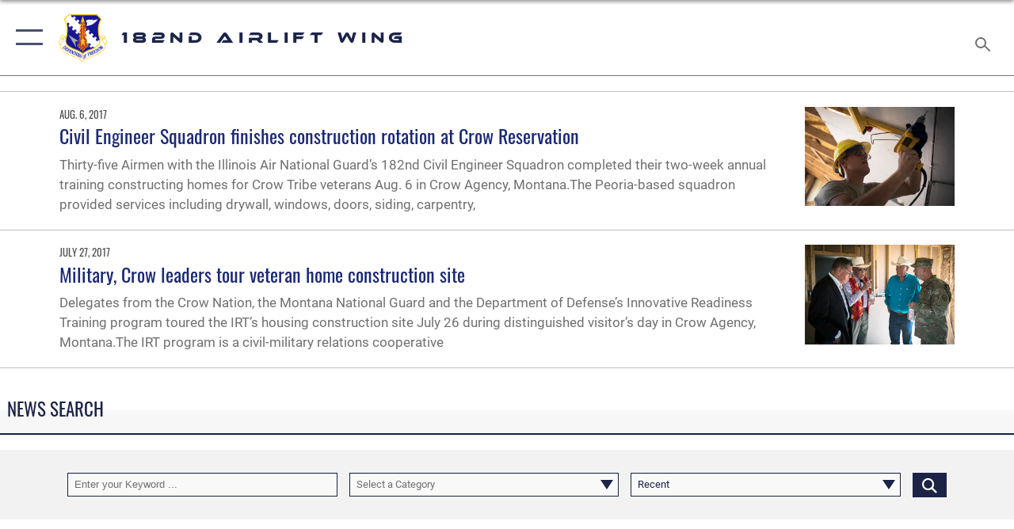

--- FILE ---
content_type: text/html; charset=utf-8
request_url: https://www.182aw.ang.af.mil/News/Tag/44436/native-american/
body_size: 17285
content:
<!DOCTYPE html>
<html  lang="en-US">
<head id="Head"><meta content="text/html; charset=UTF-8" http-equiv="Content-Type" />
<meta name="REVISIT-AFTER" content="1 DAYS" />
<meta name="RATING" content="GENERAL" />
<meta name="RESOURCE-TYPE" content="DOCUMENT" />
<meta content="text/javascript" http-equiv="Content-Script-Type" />
<meta content="text/css" http-equiv="Content-Style-Type" />
<title>
	News - Tag Native American
</title><meta id="MetaDescription" name="description" content="See the latest news, features and commentaries featuring the Airmen of the 182nd Airlift Wing and their stories of missions in Central Illinois to across the globe." /><meta id="MetaKeywords" name="keywords" content="news, feature, commentary, editorial, public affairs, journalism, stories, 182nd Airlift Wing, Air National Guard, Peoria, Illinois, 182 AW" /><meta id="MetaRobots" name="robots" content="INDEX, FOLLOW" /><link href="/Resources/Shared/stylesheets/dnndefault/7.0.0/default.css?cdv=2296" type="text/css" rel="stylesheet"/><link href="/DesktopModules/ArticleCS/module.css?cdv=2296" type="text/css" rel="stylesheet"/><link href="/DesktopModules/ArticleCSDashboard/module.css?cdv=2296" type="text/css" rel="stylesheet"/><link href="/Portals/81/portal.css?cdv=2296" type="text/css" rel="stylesheet"/><link href="/Desktopmodules/SharedLibrary/Plugins/SocialIcons/css/fa-social-icons.css?cdv=2296" type="text/css" rel="stylesheet"/><link href="/Desktopmodules/SharedLibrary/Plugins/Skin/SkipNav/css/skipnav.css?cdv=2296" type="text/css" rel="stylesheet"/><link href="/desktopmodules/ArticleCS/styles/AirForce3/style.css?cdv=2296" type="text/css" rel="stylesheet"/><link href="/Desktopmodules/SharedLibrary/Plugins/ColorBox/colorbox.css?cdv=2296" type="text/css" rel="stylesheet"/><link href="/Desktopmodules/SharedLibrary/Plugins/bootstrap4/css/bootstrap.min.css?cdv=2296" type="text/css" rel="stylesheet"/><link href="/Desktopmodules/SharedLibrary/ValidatedPlugins/font-awesome6/css/all.min.css?cdv=2296" type="text/css" rel="stylesheet"/><link href="/Desktopmodules/SharedLibrary/ValidatedPlugins/font-awesome6/css/v4-shims.min.css?cdv=2296" type="text/css" rel="stylesheet"/><link href="/Desktopmodules/SharedLibrary/ValidatedPlugins/Chosen/chosen.min.css?cdv=2296" type="text/css" rel="stylesheet"/><link href="/portals/_default/skins/AirForce3/Assets/css/theme.css?cdv=2296" type="text/css" rel="stylesheet"/><script src="/Resources/libraries/jQuery/03_07_01/jquery.js?cdv=2296" type="text/javascript"></script><script src="/Resources/libraries/jQuery-Migrate/03_04_01/jquery-migrate.js?cdv=2296" type="text/javascript"></script><script src="/Resources/libraries/jQuery-UI/01_13_03/jquery-ui.min.js?cdv=2296" type="text/javascript"></script><link rel='icon' href='/Portals/81/182awicon.ico?ver=0X5V9Y_foT9FGklji3RRYQ%3d%3d' type='image/x-icon' /><meta name='host' content='DMA Public Web' /><meta name='contact' content='dma.WebSD@mail.mil' /><script  src="/Desktopmodules/SharedLibrary/Plugins/GoogleAnalytics/Universal-Federated-Analytics-8.7.js?agency=DOD&subagency=USAF&sitetopic=dma.web&dclink=true"  id="_fed_an_ua_tag" ></script><meta name="viewport" content="width=device-width,initial-scale=1" /></head>
<body id="Body">

    <form method="post" action="/News/Tag/44436/native-american/" id="Form" enctype="multipart/form-data">
<div class="aspNetHidden">
<input type="hidden" name="__EVENTTARGET" id="__EVENTTARGET" value="" />
<input type="hidden" name="__EVENTARGUMENT" id="__EVENTARGUMENT" value="" />
<input type="hidden" name="__VIEWSTATE" id="__VIEWSTATE" value="+Pn3ogeRTxGWnC044VySTvki+2qIFM6KmNQNx0o9YoBDklpfajxWn2ptp22cxb3RnDuquOs5cTnLA/sJViug+AoDefe5/1JRH6exsC+STmLBxIQ4to7zYn7oW5+r0yp5HT6TYW51NvA4oUj9dtu2gHVp6F6rvRj+O1tpHIJNdW/Koq14Ykfyipcep3oJwnBYEwCfVn+JR9s+UYaX1mEd86qbiingk8Nr4ptK+xnWw5972YQ1j2K0DAc/HgDJNWUYmuCT/DG2HgcgKEqgOSyx7rnN9ivA+HnamEodGFAdDOk3JED0Gxema2XUc1bkVuwXXJ8fCmklw4G7EYvTvoSce4DEwuePFktgyYs2jVXQVINYklZ18WHY01MEoU51vdH+aGDqrp9jFec3oq34csnSGOeKLeebCtoKOnMnzNR4sSKWtSHMVyx625Uh/xiPMnVUUZynMF8Da6W7BaHIS5LuEJ6wLaI/[base64]/m9aFXkwrk78KD/56VDKVbzv9pLsBJPGMFe94H55mXhMGUgX9K1AT7t2H/GHVyTmUQArDbwzM6pWCUeHjduGgXpnJgnOuR2mfIZ8MfuiUHp9MHPRYsdmkRRwtC6x+Dhffsxn2IEPJWwDdy+ye3oaI1R/lNMi2sZiWoV5wPKDtdDPZ5n6lpJqrC/tSt3aFKFY0Zy2XyOxEHcg5NHnlJpPd3n9OJZzR9JNBqVPCA8DxOZNyB3K6592q3Md2J2Q/t9l7BA3x+1eY0/ypKub5WMj2c0MB97+kRSC0yG4n4prK4TsSTpfzqEbA1wTp1yNheViKmS7lV/lEQ/uA/Diy92Uo1DqSNtj2q1twPg1rjtoscB46H570+eXe1PZYMkiNR6a3liWxdpCesgTrK5AQB/VBQLV8hZpIfF4U9wK+6SOF2DeeZIBIkUwWzRJvzGktbJSJbUU7M8zXxPHUrvOKLyYKedjDADI1jHI9Sx3YKJj2OZa7+MK0qN/RuzpQdSktEfYlBEUYV0gQIJZmBW14A4DB59avz1dYOdnWyMYtJRJrvMetjAdavZRnRhKn0udTFCLPWqoyP3oStc+5b01WVRq4Q4ABMj1/cZ/1yZdGZJPM6YAQUl3r/R83Q4U2T1V8PuNw5eBuVavQCcQqU/2w+1mHXwpb8/[base64]/oJJcufwUZd1RV6PLa2zDOHWAs6w8XfgowBNRStoWsQZOBnqQ2Um4E9zeesRObVAFL+d5nQxsnKnNZC1qs+gCfE+1ZBgOTFEBLNh7ZY2AYlaN9lbW/oMZLL/6it+tuN7cw2dz/aXZ9jnjMzdIhi3DuWFTglVMDXSFaWYTYE9nyNFSuoi2istYqZ13K5bAJs3LNT+1T2bCm+f0A+rXthRN5PlhgC+yFND1n8GbvPFXDvQP8os3omj8oMalB7CzAS9p4iP/clK9lpl8RmdIlnQiSNQbDCwE1mp5GqFkFEK2sdb/xcevrdx1HTFJRVjErXbNlY+5Jcsv9ybGUJtpgacoyhsPZKpJdU+hypx54MqIoJUKIhaoTJnM69XA48ZCh66gu1rJYZQyyCf5nbeEvH/LAqYt9IqKDmkb8hPmZd9KeOwz/VaV7Pia/YjVp4fW1Smn6xVSpK8j5+Ovd8v0XAhkwmnROUx2qyVyDzU+4mJq3UhlS4W6x/6GrA79vmV8JrWaAsvTzHoYb9nqPH80eGWfD8bxC5vqZZuOXS3vnHWpl/53H7N2rr62My35ckZJNc03JIB+/FZviX7udlocA88dNPlySsMLv7q1aRnVnVj18gAewTHvArjumEQg/0FXI5fjrgN7ZOyBJHLG7Nnsj0gV+a2Pz/pnwHGDCCF6jNyV5X6yAYxM7nAFJ9XnOCQ5s8euULjQsQssOsd7rofR1OJT1A++NvQXIc6d2ek3eal2MuGHZpsduWmMXOWV65uJEIbTeodkbo4yDAM64hKDVjXkCIYz7wsO690yfppa7pwuXSBw3GmWQkSHh3k4wS6iAFitR27nF2sZ0yUp6DH5U5TCxoGkROTzWR/0ENXi7HwAUt3lBqZoRplOTcE1iUr0o3AXjNDUT8N7970eIV/zsPuC030M3L+lGkQjD/+8n8rYnJSU18Q0vNbtiMT6RCUyfaeVhoeplpB9suZD+GRLgTUNEvV5iSSAFD0+fu6DeCk7bDmB4Vc+hH/hNuvvEvqp+D3AnqhT8wK2KdiNnxKDYHxYYLF34I8ScYL3W1oSgdu3b9/pivgICF97NnpeFec20gGl3WJr90nrUja03qq9PP12oFWtgF4KJpiAhNyc6susF0EA1twDeBIGcZB1AfR8Wso6NWB0kiVs8oppjxUmwIs+ynNj3wl4z+o+3hq9cfpc+ekFbs+CSy6VxGf/p0gSMHqYRl7tg0AW618abb5ZZyP0o+Wd2IZcOfPB9q+2zog2eciubGfc/ROzGwvLzjKf1t/EzEQWctnWqj4Zb7Qglzd7/QYsPXlW2lB3jJP0x1C56qehZkZTf1HNCc5Jg9hSvhl0pPsf0zfuNBadbOJYrckdYWhC/[base64]/CenisiqCpAfNM+zW4bFx+KaE/F5TbVpYHfT//E4OX6A5HJcObsjPEOaXIz77Gvok9FZqgHHKCn1WkamSzLQ3EndPjEL4gZ8VxDgmge/K6+/ac0AA8x4tt/JCGd8HCh5NTN3T53ZIr+X1F6rz9fR2oUOd5kgOWC67XPAOLpVzFBwuTK0mV7PBhIgPDVdV9xI+zVYd0YbygXwN9mCqevEJ+stkatG7h9ItLWJgcjJrcM6D5ur0Ue/LivN8BSY14LT7013kLJ1MyOCgRFYJobgSFpByqugJJaKZVLrlqmGmP05AhknC9vf7BLbqwdhsr9yy/tBsLuXD5N9JrOe1ggoBHvXnf/T4ZDLJR+mTEfU2SlI65fS8tvx7nJzBHw1esEbQsE5pd0OvvpBClw3KZHUOuThdbLR2RECbPjHQWztRg0DNQDZMcdd4AQN2pyjFnn4gKu7bP5VsQlQi3ktgSFBN2UkF5i9JbfcD4/PVhuomBfeJG+FlvBJAwhlqGg/45zja5XVvHYBERwElkA6c1vSVf4WNWAc4fNs3reHXpjiGiMI94fkJvzhXUvV7yocSad4dzfmkqxDuFC1MsJyV4a4LMLwfFZLaBUxb85TX0BW5jgqooQPZAPEjB9+MuZyKu2AJBdTD3/8WN1uIykABndDIfyJpIlNuA9Trx2GuYbyKYrQqQu3egKrYtf3j60vHXD6u48lgfGLy3+WR3FX3rY0MZhRaddIO6IeAjEqKTr/t20w5W/jkRoqmPOcaX7wSSfUtiHx/cJu9RYtbPxJiy5M0Q0RpauaFGaWJe1u0oqku916fZ9lmZUandUz97DNDyQeXaGWUPA2DeK5yDcX5Nl+zKC2mHbQ6eKTbCfMwMM2p8IyjDkwxaKPj+81My6Wlz85SFMbR/Q34Veqmluw05oYRNG5KbfMideKAd4IhDOwhdLzyIP0h1wP2NOGPL9qfsFCUEZ7uX/i4B33/IvBUcMW2k4Fm9ZA+jBiO4VCBYB9sqtli67KhUGGQSXju57pFc25X7E8oTGtYQDjIcVCqcXmzubc1T+6i97An5525PYu6+Ixm+hn5NTHDlLJwP1rI2YxPevhVsoRlAQhVIw5/bNtOkuRzQ9CxbkgMRJYfAgUAgGYZwttEJhFkTJHg0DU2/NxE/3mLhd0kQgmrrIFge+z5QuWOi8KZVaTPqNIHEj+vfV9BA8OQMKXFiMbXlTewfBM1wwlAXZQ8nI45CQfg/yDCo0qQHrIK5Egm61Mf6lqIzX2CBLrdZ89Ub42TBB2qgcAcWwJQj0mcKqodw9JuU5ZBcGQG01gO+5MAr+Wc28FEMacT9T5PErO9nzzV9M/[base64]/5H65AeqBmxySxWh0Si6xA2FKB4D+mmkv00f5M1prgq8Dzx3aicfxJ3Md3swpYiA8nIlGoSnLOn61JoTiEmcikNqNyq/n4VXgIlywRdgMkujheWoFUPy7/pXgmQ/[base64]/6RAZJwtQjPLQkNT+OvTu34Qo8i20MviSgzAeEC6LzvcoL28LDjtjIm0NDtFSGLfHh0wL2C5c8hdQS2IslmphaLL1OGTStUb3BeArsJlDDye38pCeLPpFjXYby04jCVSUl+HuSOs5bRlK0dLmZ8OoKJI3mAN9LTUyczGVibvw2c4tI1waDnl2Ge3Z5Sk3o/0xPYx0cZAKuDb/HLDwCizwq4qtM57y64F3jmqlRNTbCa31GGNfVXamXBPv+aCEFIDtb1/ZKy9GcYYi5XokRZKoFxq6OxSAGKjg65ZEZXog8hrbctYdb8iVY8TOMqeDBnrXbO4HPrVrskEXiWdG8Fukne8tfSMFmE68IpJ4qFUCAGK0DulR63/Cw6004sApZBoOH3EKLJd+H0txAhVGv7kd11/wqvsGO4s15DXLiGXzsM4iXgZoM0ZpDblJyLWN9kJE8XOCFgietg1la2JZFLoUUulw27qUYA+MbJ12nqSKcAPCnsHRoz1DD/nK2kE3VWhNwPvsNY+dwaVv0jS5xemGinsF573OubsI+OYj3lm2weLhR4rdXDWr8mNVaPuEVbVWqNsCCW2TyNnyHSF+6+etB2N7nwR3xEDa1hhPDrU79aR1rsF38/[base64]/d1bUp80Up8UYzkSobMBmdAtR4MG7i+yQEIQP6HI9xXX33BfwKsqO7u5OLXS99HKl+WOwCCas/Wyxjw1jCnd1FTValQQk6MaG9kxA33WWGEOAd5sL2EMAWduff6fTk0ACKcpHvtuJZNTAuZ5oc9qXZtk3WBsmDdVOMGXiXt5znkP/aNRCGwm8G++1BwXi98=" />
</div>

<script type="text/javascript">
//<![CDATA[
var theForm = document.forms['Form'];
if (!theForm) {
    theForm = document.Form;
}
function __doPostBack(eventTarget, eventArgument) {
    if (!theForm.onsubmit || (theForm.onsubmit() != false)) {
        theForm.__EVENTTARGET.value = eventTarget;
        theForm.__EVENTARGUMENT.value = eventArgument;
        theForm.submit();
    }
}
//]]>
</script>


<script src="/WebResource.axd?d=pynGkmcFUV1sDTZ_6zauA8L3MrU43iAhWDsaLjRK02DEtrStfh7GP3xs6dE1&amp;t=638901627720898773" type="text/javascript"></script>


<script src="/ScriptResource.axd?d=NJmAwtEo3IqavJ7--a52OKrqw-ZqGY_3Q3HauhnqwQY2qUBBKni8mvcSGqhzWazrzAF3BMhZZggDCzrAoCk8wGaK1uGGF4dhzNlyW7htQNCFxbsiLopkJ5Zj61Rz7COPkqr04A2&amp;t=32e5dfca" type="text/javascript"></script>
<script src="/ScriptResource.axd?d=dwY9oWetJoLbqM3g73pm1VqObNM7lcvvn8S2Lzn5j2znHSJe0ZerhIQnbstw15Ayt0kQ1NdBqiFFtZ2ILxO0WkmAyFdhf7xADYPOQk6E_7t2h0jav1MhO_CTjxYMDbimf1l-RRx39dtiERyy0&amp;t=32e5dfca" type="text/javascript"></script>
<div class="aspNetHidden">

	<input type="hidden" name="__VIEWSTATEGENERATOR" id="__VIEWSTATEGENERATOR" value="CA0B0334" />
	<input type="hidden" name="__VIEWSTATEENCRYPTED" id="__VIEWSTATEENCRYPTED" value="" />
	<input type="hidden" name="__EVENTVALIDATION" id="__EVENTVALIDATION" value="xYTDUX1izXKl2IUUIKfEimu6t1eQvHw1jYVievSMAwMhEukULvAdBATuhZDnLQ3wXPSm5HtAZXb4VcGTgeyDQtPfH8uAIZUpx+BklRl6xBAwhrhEGT+cYHg06pD/N2QmO8Kza6CoqwikdN/znSvGLJSHPtxKLCqojvZcW5fQJRemnzElNxQwFOUxlwpa/OZp0GC2MXdrNitwfpH1aPpsgfHWXPUxOnZpvH8qn7o5Ytf1Od5O0BxkfTadKEdmMTkiWIh4Eg==" />
</div><script src="/js/dnn.js?cdv=2296" type="text/javascript"></script><script src="/js/dnn.modalpopup.js?cdv=2296" type="text/javascript"></script><script src="/js/dnncore.js?cdv=2296" type="text/javascript"></script><script src="/Desktopmodules/SharedLibrary/Plugins/Mobile-Detect/mobile-detect.min.js?cdv=2296" type="text/javascript"></script><script src="/Desktopmodules/SharedLibrary/ValidatedPlugins/moment/moment.js?cdv=2296" type="text/javascript"></script><script src="/DesktopModules/ArticleCS/Resources/ArticleCS/js/ArticleCS.js?cdv=2296" type="text/javascript"></script><script src="/Desktopmodules/SharedLibrary/Plugins/ColorBox/jquery.colorbox.js?cdv=2296" type="text/javascript"></script><script src="/js/dnn.servicesframework.js?cdv=2296" type="text/javascript"></script><script src="/Desktopmodules/SharedLibrary/Plugins/Skin/js/common.js?cdv=2296" type="text/javascript"></script><script src="/Desktopmodules/SharedLibrary/ValidatedPlugins/moment-timezone/builds/moment-timezone-with-data.js?cdv=2296" type="text/javascript"></script><script src="/Desktopmodules/SharedLibrary/Plugins/image-set-polyfill/image-set-polyfill.js?cdv=2296" type="text/javascript"></script><script src="/Desktopmodules/SharedLibrary/ValidatedPlugins/Chosen/chosen.jquery.min.js?cdv=2296" type="text/javascript"></script><script src="/Desktopmodules/SharedLibrary/Helpers/chosen-fix.js?cdv=2296" type="text/javascript"></script>
<script type="text/javascript">
//<![CDATA[
Sys.WebForms.PageRequestManager._initialize('ScriptManager', 'Form', ['tdnn$ctr6745$Article$desktopmodules_articlecs_article_ascx$UpdatePanel1','dnn_ctr6745_Article_desktopmodules_articlecs_article_ascx_UpdatePanel1'], [], [], 90, '');
//]]>
</script>

        
        
        

<script type="text/javascript">
$('#personaBar-iframe').load(function() {$('#personaBar-iframe').contents().find("head").append($("<style type='text/css'>.personabar .personabarLogo {}</style>")); });
</script>

<script type="text/javascript">

jQuery(document).ready(function() {
initializeSkin();
});

</script>

<script type="text/javascript">
var skinvars = {"SiteName":"182nd Airlift Wing","SiteShortName":"www.182aw.ang.af.mil","SiteSubTitle":"","aid":"AFPW_182AW","IsSecureConnection":true,"IsBackEnd":false,"DisableShrink":false,"IsAuthenticated":false,"SearchDomain":"search.usa.gov","SiteUrl":"https://www.182aw.ang.af.mil/","LastLogin":null,"IsLastLoginFail":false,"IncludePiwik":false,"PiwikSiteID":-1,"SocialLinks":{"Facebook":{"Url":"https://www.facebook.com/the182AW/","Window":"_blank","Relationship":"noopener"},"Twitter":{"Url":"http://twitter.com/the182aw","Window":"_blank","Relationship":"noopener"},"YouTube":{"Url":"http://www.youtube.com/the182aw","Window":"_blank","Relationship":"noopener"},"Flickr":{"Url":"http://www.flickr.com/182aw","Window":"_blank","Relationship":"noopener"},"Pintrest":{"Url":"","Window":"_blank","Relationship":"noopener"},"Instagram":{"Url":"http://www.instagram.com/the182aw","Window":"_blank","Relationship":"noopener"},"Blog":{"Url":"","Window":"_blank","Relationship":"noopener"},"RSS":{"Url":"http://www.182aw.ang.af.mil/RSS.aspx","Window":"_blank","Relationship":"noopener"},"Podcast":{"Url":"","Window":"","Relationship":null},"Email":{"Url":"","Window":"","Relationship":null},"LinkedIn":{"Url":"","Window":"","Relationship":null},"Snapchat":{"Url":"","Window":"","Relationship":null}},"SiteLinks":null,"LogoffTimeout":3300000,"SiteAltLogoText":"182nd Airlift Wing emblem"};
</script>
<script type="application/ld+json">{"@context":"http://schema.org","@type":"Organization","logo":"https://www.182aw.ang.af.mil/Portals/81/Defenders of Freedom color (PNG).png?ver=F7llLu2dYbModsuWantNFg%3d%3d","name":"182nd Airlift Wing","url":"https://www.182aw.ang.af.mil/","sameAs":["https://www.facebook.com/the182AW/","http://twitter.com/the182aw","http://www.instagram.com/the182aw","http://www.youtube.com/the182aw"]}</script>

<div id="app" class="layout-main no-banner ">
    

<div id="skip-link-holder"><a id="skip-link" aria-label="Press enter to skip to main content" href="#skip-target">Skip to main content (Press Enter).</a></div>

<header id="header-main">
    <div id="header-main-inner">
        <nav id="nav-main" aria-label="Main navigation">
            <div type="button" class="nav-main-toggle" tabindex="0" role="button" aria-label="Open Main Navigation"> 
		        <span class="nav-main-toggle-label">
				    <span class="nav-main-toggle-item nav-main-toggle-item-top">
					    <span class="nav-main-toggle-item-inner nav-main-toggle-item-inner-top"></span>
				    </span>
				    <span class="nav-main-toggle-item nav-main-toggle-item-bottom">
					    <span class="nav-main-toggle-item-inner nav-main-toggle-item-inner-bottom"></span>
				    </span>
			    </span>
		    </div>
            
            <div id="nav-main-inner">
                <div id="nav-main-header">
                    <div type="button" class="nav-main-toggle" tabindex="0" role="button" aria-label="Close Main Navigation"> 
		                <span class="nav-main-toggle-label">
				            <span class="nav-main-toggle-item nav-main-toggle-item-top">
					            <span class="nav-main-toggle-item-inner nav-main-toggle-item-inner-top"></span>
				            </span>
				            <span class="nav-main-toggle-item nav-main-toggle-item-bottom">
					            <span class="nav-main-toggle-item-inner nav-main-toggle-item-inner-bottom"></span>
				            </span>
			            </span>
		            </div>
                    <svg class="svg-logo" width="80" height="70" xmlns="http://www.w3.org/2000/svg" viewBox="0 0 80 70">
                        <g>
                            <title>U.S. Air Force Logo</title>
                            <g transform="matrix(0.30864200474303516,0,0,0.30864200474303516,96.66049876374962,86.23049787780087) ">
                                <polygon points="-216.59274005889893,-115.45912504196167 -239.41073322296143,-98.88313627243042 -211.62673664093018,-78.69417142868042 -202.91378498077393,-105.51613187789917 " class="fill"/>
                                <polygon points="-207.52175617218018,-75.70814847946167 -184.70473957061768,-59.13417387008667 -161.90072345733643,-75.70814847946167 -184.70473957061768,-92.29115629196167 " class="fill"/>
                                <polygon points="-195.99575519561768,-126.93117094039917 -279.6467409133911,-187.7141375541687 -260.1197633743286,-147.0781512260437 -232.37673664093018,-126.93117094039917 " class="fill"/>
                                <polygon points="-187.24075031280518,-153.7301287651062 -304.11372089385986,-238.64913511276245 -284.5887575149536,-198.0051531791687 -194.19973468780518,-132.33217191696167 " class="fill"/>
                                <polygon points="-287.54475116729736,-271.9891619682312 -301.3247194290161,-243.31515073776245 -258.9787721633911,-212.55013608932495 " class="fill"/>
                                <polygon points="-166.50472736358643,-105.51613187789917 -157.78475666046143,-78.69417142868042 -130.01070880889893,-98.88313627243042 -152.83077716827393,-115.45912504196167 " class="fill"/>
                                <polygon points="-137.04073810577393,-126.93117094039917 -109.2976884841919,-147.0781512260437 -89.7787675857544,-187.7141375541687 -173.42074298858643,-126.93117094039917 " class="fill"/>
                                <polygon points="-182.17178058624268,-153.7301287651062 -175.22274494171143,-132.33217191696167 -84.8327226638794,-198.0051531791687 -65.3028154373169,-238.64913511276245 " class="fill"/>
                                <polygon points="-81.8727617263794,-271.9891619682312 -110.4467363357544,-212.55013608932495 -68.0937089920044,-243.31515073776245 " class="fill"/>
                                <path d="m-197.38074,-111.46014c0,-6.997 5.676,-12.677 12.682,-12.677c6.99,0 12.677,5.68 12.677,12.677c0,7.005 -5.687,12.68 -12.677,12.68c-7.006,-0.001 -12.682,-5.675 -12.682,-12.68z" class="fill"/>
                            </g>
                        </g>
                    </svg>
                </div>
                <div id="nav-main-search">
                    <div id="dnn_Header_MobileSearch" class="search-input-wrap">
	
                        <input id="search-input" aria-label="Search" type="search" autocomplete="off" name="header-search" placeholder="SEARCH" value="">
                    
</div>
                </div>
                <div id="nav-main-menu">
                    <ul id="nav-main-menu-top-ul">
	
    <li class="parent ">
    
        <a href="https://www.182aw.ang.af.mil/" target="" aria-expanded="false">Home</a>
    
        <ul>
        
    <li class="">
    
        <a href="https://www.182aw.ang.af.mil/Home/Welcome/" target="" >Welcome</a>
    
    </li>

    <li class="">
    
        <a href="https://www.compliance.af.mil/Resources/FOIA/" target="_blank" rel="noopener noreferrer" >Freedom of Information Act</a>
    
    </li>

        </ul>
    
    </li>

    <li class="parent ">
    
        <a href="javascript:void(0)" aria-expanded="false">Wellness Center</a>
    
        <ul>
        
    <li class="">
    
        <a href="https://www.182aw.ang.af.mil/Chaplains/" target="" >Chaplain Corps</a>
    
    </li>

    <li class="">
    
        <a href="https://www.182aw.ang.af.mil/AFRC/" target="" >Military &amp; Family Readiness</a>
    
    </li>

    <li class="">
    
        <a href="https://www.182aw.ang.af.mil/DPH/" target="" >Psychological Health Program</a>
    
    </li>

    <li class="">
    
        <a href="https://www.182aw.ang.af.mil/SAPR/" target="" >Sexual Assault Prevention &amp; Response (SAPR)</a>
    
    </li>

        </ul>
    
    </li>

    <li class="parent active">
    
        <a href="https://www.182aw.ang.af.mil/News/" target="" aria-expanded="false">News</a>
    
        <ul>
        
    <li class="">
    
        <a href="https://www.182aw.ang.af.mil/News/Commentaries/" target="" >Commentaries</a>
    
    </li>

    <li class="">
    
        <a href="https://www.182aw.ang.af.mil/News/Features/" target="" >Features</a>
    
    </li>

    <li class="">
    
        <a href="https://www.182aw.ang.af.mil/News/Photos/" target="" >Photos</a>
    
    </li>

    <li class="">
    
        <a href="https://www.182aw.ang.af.mil/News/Art/" target="" >Art</a>
    
    </li>

    <li class="">
    
        <a href="https://www.182aw.ang.af.mil/News/Video/" target="" >Video</a>
    
    </li>

        </ul>
    
    </li>

    <li class="parent ">
    
        <a href="javascript:void(0)" aria-expanded="false">About Us</a>
    
        <ul>
        
    <li class="">
    
        <a href="https://www.182aw.ang.af.mil/About-Us/Biographies/" target="" >Biographies</a>
    
    </li>

    <li class="">
    
        <a href="https://www.182aw.ang.af.mil/About-Us/Fact-Sheets/" target="" >Fact Sheets</a>
    
    </li>

    <li class="">
    
        <a href="https://www.182aw.ang.af.mil/About-Us/History/" target="" >History</a>
    
    </li>

    <li class="">
    
        <a href="https://www.il.ngb.army.mil/Employment-Opportunities/" target="_blank" rel="noopener noreferrer" >Full-Time Employment Opportunities</a>
    
    </li>

    <li class="">
    
        <a href="https://www.182aw.ang.af.mil/About-Us/In-Memoriam/" target="" >In Memoriam</a>
    
    </li>

        </ul>
    
    </li>

    <li class="parent ">
    
        <a href="https://www.182aw.ang.af.mil/Units/" target="" aria-expanded="false">Units</a>
    
        <ul>
        
    <li class="">
    
        <a href="https://www.182aw.ang.af.mil/Finance/" target="" >Comptroller Flight</a>
    
    </li>

    <li class="">
    
        <a href="https://www.182aw.ang.af.mil/Environmental/" target="" >Environmental Management Office</a>
    
    </li>

    <li class="">
    
        <a href="https://www.182aw.ang.af.mil/PublicAffairs/" target="" >Public Affairs</a>
    
    </li>

    <li class="">
    
        <a href="https://www.182aw.ang.af.mil/join/" target="" >Recruiting</a>
    
    </li>

        </ul>
    
    </li>

    <li class="parent ">
    
        <a href="https://www.182aw.ang.af.mil/Contact-Us/" target="" aria-expanded="false">Contact Us</a>
    
        <ul>
        
    <li class="">
    
        <a href="https://www.182aw.ang.af.mil/Contact-Us/Questions/" target="" >Questions</a>
    
    </li>

        </ul>
    
    </li>

    <li class="">
    
        <a href="https://www.182aw.ang.af.mil/Coronavirus/" target="" >Coronavirus</a>
    
    </li>

    <li class="">
    
        <a href="https://www.182aw.ang.af.mil/Sexual-Misconduct-Disciplinary-Actions/" target="" >Sexual Misconduct Disciplinary Actions</a>
    
    </li>

</ul>


                </div>
                <div id="nav-main-footer">
                    <ul class=""><li class=""><a href="https://www.facebook.com/the182aw" target="_blank" rel="noopener noreferrer" aria-label="Link to 182 Airlift Wing Facebook opens in a new window" title="Link to 182 Airlift Wing Facebook"><span class="social-icon fab fa-facebook-square social-link-402"></span></a></li><li class=""><a href="https://www.instagram.com/the182aw" target="_blank" rel="noopener noreferrer" aria-label="Link to 182 Airlift Wing Instagram opens in a new window" title="Link to 182 Airlift Wing Instagram"><span class="social-icon fab fa-instagram social-link-2165"></span></a></li><li class=""><a href="https://www.twitter.com/the182aw" target="_blank" rel="noopener noreferrer" aria-label="Link to 182 Airlift Wing X opens in a new window" title="Link to 182 Airlift Wing X"><span class="social-icon fa-brands fa-x-twitter social-link-483"></span></a></li><li class=""><a href="https://www.youtube.com/the182aw" target="_blank" rel="noopener noreferrer" aria-label="Link to 182 Airlift Wing YouTube opens in a new window" title="Link to 182 Airlift Wing YouTube"><span class="social-icon fab fa-youtube social-link-2164"></span></a></li></ul>
                </div>
            </div>
            <div id="nav-main-open-overlay"></div>
        </nav>

        <div id="logo-main">
            <a href="https://www.182aw.ang.af.mil/">
             
                <img src="/Portals/81/Defenders of Freedom color (PNG).png?ver=F7llLu2dYbModsuWantNFg%3d%3d" alt="182nd Airlift Wing emblem" title="182nd Airlift Wing emblem" /> 
               
                <span class="site-title">182nd Airlift Wing</span>
                
            </a>
        </div>

        <nav id="nav-secondary" aria-label="Search navigation">
            <div id="nav-secondary-inner">
                
                <div id="dnn_Header_DesktopSearch">
	
                    <input type="checkbox" class="hidden-input" id="header-main-search-state" aria-label="Search" tabindex="-1" aria-hidden="true">
                    <div id="main-search-open-overlay"></div>
                    <div id="header-main-search">
                      <div class="search-input-wrap">
                        <input id="header-main-search-input" aria-label="Search" class="global-search" minlength="1" tabindex="-1" type="search" autocomplete="off" placeholder="Search topics, names, categories..." value="">
                        <label class="header-main-search-toggle-label" for="header-main-search-state" tabindex="0" aria-label="Search toggle"></label>
                      </div>
                    </div>
                
</div>
            </div>
        </nav>
    </div>

</header>
<div id="header-main-spacer"></div>

<p><a name="skip-target"></a></p>
    <!--/* //NOSONAR */--><div id="dnn_HeaderPaneTop" class="DNNEmptyPane"></div>
<div id="dnn_HeaderPaneMid" class="DNNEmptyPane"></div>
<div id="dnn_HeaderPaneBottom" class="DNNEmptyPane"></div>
    
    <main class="content ">
        <!--/* //NOSONAR */--><div id="dnn_ContentPane" class="DNNEmptyPane"></div>
<div class="container container-wide">
    <div class="row">
        <div id="dnn_CenterPaneWide_Top" class="col-md DNNEmptyPane"></div>
    </div>
</div>
<div id="dnn_FullBleedPane1"><div class="DnnModule DnnModule-ArticleCS DnnModule-6745"><a name="6745"></a>

<div class="theme-container">
    <div id="dnn_ctr6745_ContentPane"><!-- Start_Module_6745 --><div id="dnn_ctr6745_ModuleContent" class="DNNModuleContent ModArticleCSC">
	

<div id="dnn_ctr6745_Article_desktopmodules_articlecs_article_ascx_UpdatePanel1">
		


<ul class="listing article-listing article-listing-news">
    
    <li><article class="article-listing-item article-listing-item-1277054">
    <div class="summary">
        <time pubdate="pubdate" data-dateago="2017-08-06T13:00:00" data-dateap="Aug. 6, 2017" datetime="2017-08-06">Aug. 6, 2017</time>
        <h1>
            <a href="https://www.182aw.ang.af.mil/News/Article-Display/Article/1277054/civil-engineer-squadron-finishes-construction-rotation-at-crow-reservation/" >Civil Engineer Squadron finishes construction rotation at Crow Reservation </a>
        </h1>
        <p>Thirty-five Airmen with the Illinois Air National Guard’s 182nd Civil Engineer Squadron completed their two-week annual training constructing homes for Crow Tribe veterans Aug. 6 in Crow Agency, Montana.The Peoria-based squadron provided services including drywall, windows, doors, siding, carpentry,</p>
    </div>
    
    <div class="thumb">
        <a href="https://www.182aw.ang.af.mil/News/Article-Display/Article/1277054/civil-engineer-squadron-finishes-construction-rotation-at-crow-reservation/">
            <img src="https://media.defense.gov/2017/Jul/26/2001783647/300/300/0/170724-Z-EU280-1030.JPG" alt="" />
            <div class="image-replacement" role="img" title="" 
                 style="background-image:url(https://media.defense.gov/2017/Jul/26/2001783647/300/300/0/170724-Z-EU280-1030.JPG);
                        
                 ">
            </div>
        </a>
    </div>
    
</article>
</li> 

    <li><article class="article-listing-item article-listing-item-1275576">
    <div class="summary">
        <time pubdate="pubdate" data-dateago="2017-07-27T12:57:00" data-dateap="July 27, 2017" datetime="2017-07-27">July 27, 2017</time>
        <h1>
            <a href="https://www.182aw.ang.af.mil/News/Article-Display/Article/1275576/military-crow-leaders-tour-veteran-home-construction-site/" >Military, Crow leaders tour veteran home construction site </a>
        </h1>
        <p>Delegates from the Crow Nation, the Montana National Guard and the Department of Defense’s Innovative Readiness Training program toured the IRT’s housing construction site July 26 during distinguished visitor’s day in Crow Agency, Montana.The IRT program is a civil-military relations cooperative</p>
    </div>
    
    <div class="thumb">
        <a href="https://www.182aw.ang.af.mil/News/Article-Display/Article/1275576/military-crow-leaders-tour-veteran-home-construction-site/">
            <img src="https://media.defense.gov/2017/Aug/11/2001791613/300/300/0/170726-Z-EU280-1065.JPG" alt="" />
            <div class="image-replacement" role="img" title="" 
                 style="background-image:url(https://media.defense.gov/2017/Aug/11/2001791613/300/300/0/170726-Z-EU280-1065.JPG);
                        
                 ">
            </div>
        </a>
    </div>
    
</article>
</li> 

</ul>
<div class="d-none d-md-block">
    


        



        
  


</div>
<div class="d-block d-md-none">
    


        



        
  


</div>



	
	</div>




</div><!-- End_Module_6745 --></div>
</div></div><div class="DnnModule DnnModule-ArticleCSDashboard DnnModule-6744"><a name="6744"></a>

<div class="theme-container title-container">
    
    <h2 class="theme-container-header border-bottom">
        <span id="dnn_ctr6744_dnnTITLE_titleLabel" class="title">News Search</span>



    </h2>
    <div id="dnn_ctr6744_ContentPane" class="theme-container-content"><!-- Start_Module_6744 --><div id="dnn_ctr6744_ModuleContent" class="DNNModuleContent ModArticleCSDashboardC">
	<div id="dnn_ctr6744_Dashboard_ph">
		
<div class="advanced-search">
    <div class="container">
        <div class="options d-flex flex-md-row">
            <div class='inner'>
                <div class="spinner3">
                    <div class="bounce1"></div>
                    <div class="bounce2"></div>
                    <div class="bounce3"></div>
                </div>
                
                <div class="cellinner">
                    <label for="dnn_ctr6744_Dashboard_keyword6744" class="d-none">Keyword</label>
                    <div class="field-outer keyword text-box">
			<input name="dnn$ctr6744$Dashboard$keyword6744" type="text" id="dnn_ctr6744_Dashboard_keyword6744" title="Keyword" aria-label="Keyword Control" placeholder="Enter your Keyword ..." />
		</div>
                </div>
                
                <div class="cellinner">
                    <label for="dnn_ctr6744_Dashboard_cat6744" class="d-none">Type</label>
                    <div class="field-outer category drop-list">
			<select name="dnn$ctr6744$Dashboard$cat6744" id="dnn_ctr6744_Dashboard_cat6744" aria-label="Category Drop Down List">
				<option value="0">Select a Category</option>

			</select>
		</div>
                </div>
                
                <div class="cellinner">
                    <label for="dnn_ctr6744_Dashboard_sort6744" class="d-none"></label>
                    <div class="field-outer sort drop-list">
			<select name="dnn$ctr6744$Dashboard$sort6744" id="dnn_ctr6744_Dashboard_sort6744" title="Sort" aria-label="Sort Drop Down List">
				<option selected="selected" value="Recent">Recent</option>
				<option value="Oldest">Oldest</option>
				<option value="Title">Title A &gt; Z</option>
				<option value="TitleZ">Title Z &gt; A</option>

			</select>
		</div>
                </div>
                
            </div>
            <div class="search-container">
                <a class="fas fa-search search-button advanced-search-btn" aria-label="Click button to search" href="javascript:__doPostBack(&#39;dnn$ctr6744$Dashboard$ctl06&#39;,&#39;&#39;)"></a>
            </div>
        </div>
    </div>
    <link rel="stylesheet" type="text/css" href="/DesktopModules/ArticleCS/Styles/AirForce3/ChosenOverrides.css" />
</div>
<script>
    $('.keyword input').keydown(function (event) {
        var keypressed = event.keyCode || event.which;
        if (keypressed === 13 && $('.advanced-search-btn').length > 0) {
            $('.advanced-search-btn')[0].click();
            return false;
        }
    });
</script>


<script type="text/javascript">
    $(document).ready(function () {
        /*******************************************
        * JS for contianing every input after the
        * third into 'Advanced Options'
        *******************************************/

        // This is the array that will be wrapped into advanced options
        // It's acting as a queue (FIFO)
        var advancedOptions = $('.cellinner');

        var windowWidth = $(window).innerWidth();

        // This is to check if there's more than one input
        if (advancedOptions.length > 1) {
            $('.options').addClass('flex-column');
        }

        // Iterator
        var i = 0;
        var maxInputs = 3;

        if (windowWidth < 576) {
            maxInputs = 1;
        } else if (windowWidth < 768) {
            maxInputs = 2;
        } else {
            maxInputs = 3;
        }

        // This do while will filter out the first row of cells
        // The first row always needs at least one cell (hence the do while)
        do {
            // Filter out the first item in the array
            if (advancedOptions.length) {
                // Current element (Not a jQuery object :( )
                var current = advancedOptions.get(0);
                advancedOptions.splice(0, 1);
            } else {
                break;
            }
            // Iterate, if the current cell is tags add three to break the loop
            if ($(current).find('.tagit').length) {
                i += 3;
            } else {
                i++;
            }
            // If we already have our first 3, or if tagit is next to be shifted, break
        } while (i < maxInputs && !$(advancedOptions.get(0)).find('.tagit').length)

        if (advancedOptions.length) {
            // If there are advanced options
            var $advancedOptionsContainer = $("<div class='advanced-options' aria-hidden='true' style='display:none;'></div>", {});
            var $advancedOptionsLabel = $('<label class="show-advanced" for="advanced-check" role="button"><span>Show Advanced Options</span></label>', {});
            var $advancedCheck = $('<input type="checkbox" id="advanced-check">', {}).on('click', function () {
                if ($(this).is(":checked")) {
                    $('.advanced-options').slideDown(250, function () {
                        $('.advanced-options').attr('aria-hidden', 'false');
                        $('.advanced-options').css('display', 'flex');
                        $('.show-advanced span').html('Hide Advanced Options');
                    });
                } else {
                    $('.advanced-options').slideUp(250, function () {
                        $('.show-advanced span').html('Show Advanced Options');
                        $('.advanced-options').attr('aria-hidden', 'true');
                    });
                }
            });

            $(advancedOptions).wrapAll($advancedOptionsContainer);
            $('.options').after($advancedOptionsLabel);
            $('.show-advanced').before($advancedCheck);
        } else {
            // If there are no advanced options
            // So the search button will stay on the same line if there's no advanced options
            $('.options').removeClass('flex-md-row');
            $('.options').addClass('flex-sm-row');

            $('.advanced-search').addClass('no-advanced-pad-bottom');
        }

        $('.drop-list select').chosen({
            disable_search_threshold: 30,
            width: "100%"
        });

        var $dropdownLists = $('.drop-list select');

        $dropdownLists.each(function () {
            if ($(this).val() != 0) {
                $(this).siblings('.chosen-container-single').addClass('has-value');
            }
        });

        $dropdownLists.on('change', function () {
            if ($(this).val() != 0) {
                $(this).siblings('.chosen-container-single').addClass('has-value');
            } else {
                $(this).siblings('.chosen-container-single').removeClass('has-value');
            }
        });

        $('.cellinner').each(function () {
            if ($(this).find('.tagit').length) {
                $(this).css('width', '100%');
            }
        });

        $('.spinner3').fadeOut('fast');

        // Get all advanced search dropdown containers
        var chosenContainers = document.querySelectorAll('.chosen-container');

        // Update aria-label on search dropdowns
        function updateAriaLabel(selectElement) {
            var selectedText = selectElement.options[selectElement.selectedIndex].text;
            var searchInput = selectElement.parentElement.querySelector('.chosen-search-input');
            if (searchInput) {
                searchInput.setAttribute('aria-label', 'Filter by ' + selectedText);
            }
        }

        chosenContainers.forEach(function (container) {
            var selectElement = container.previousElementSibling;
            if (selectElement && selectElement.tagName === 'SELECT') {
                updateAriaLabel(selectElement);
                selectElement.addEventListener('change', function () {
                    updateAriaLabel(selectElement);
                });
            }
        });
    });
</script>
	</div>


</div><!-- End_Module_6744 --></div>
</div></div></div>
<div class="container">
    <div id="dnn_CarouselPane" class="DNNEmptyPane"></div>
</div>
<div class="container">
    <div class="row">
        <div id="dnn_CenterPane_Top" class="col-md DNNEmptyPane"></div>
    </div>
    <div class="row">
        <div id="dnn_CenterPane_Half1" class="col-md-6 DNNEmptyPane"></div>
        <div id="dnn_CenterPane_Half2" class="col-md-6 DNNEmptyPane"></div>
    </div>
</div>

<div class="container">
    <div class="row">
        <div class="col-md-9">
            <div id="dnn_ContentPaneLeft" class="DNNEmptyPane"></div>
            <div class="row">
                <div id="dnn_ContentPaneLeftSplitLeft" class="col-md-6 DNNEmptyPane"></div>
                <div id="dnn_ContentPaneLeftSplitRight" class="col-md-6 DNNEmptyPane"></div>
            </div>
            <div id="dnn_ContentPaneLeft2" class="DNNEmptyPane"></div>
            <div class="row">
                <div id="dnn_ContentPaneLeftThird1" class="col-md-4 DNNEmptyPane"></div>
                <div id="dnn_ContentPaneLeftThird2" class="col-md-4 DNNEmptyPane"></div>
                <div id="dnn_ContentPaneLeftThird3" class="col-md-4 DNNEmptyPane"></div>
            </div>
            <div id="dnn_ContentPaneLeft3" class="DNNEmptyPane"></div>
        </div>
        <div id="dnn_RightPane" class="col-md-3 DNNEmptyPane"></div>
    </div>
    <div class="row">
        <div id="dnn_EvenLeft" class="col-md-4 DNNEmptyPane"></div>
        <div id="dnn_EvenMiddle" class="col-md-4 DNNEmptyPane"></div>
        <div id="dnn_EvenRight" class="col-md-4 DNNEmptyPane"></div>
    </div>
    <div class="row">
        <div id="dnn_SmallSideLeft" class="col-md-3 DNNEmptyPane"></div>
        <div id="dnn_SmallSideMiddle" class="col-md-6 DNNEmptyPane"></div>
        <div id="dnn_SmallSideRight" class="col-md-3 DNNEmptyPane"></div>
    </div>
    <div class="row">
        <div id="dnn_QuadFirst" class="col-md-3 DNNEmptyPane"></div>
        <div id="dnn_QuadSecond" class="col-md-3 DNNEmptyPane"></div>
        <div id="dnn_QuadThird" class="col-md-3 DNNEmptyPane"></div>
        <div id="dnn_QuadFourth" class="col-md-3 DNNEmptyPane"></div>
    </div>
    <div class="row">
        <div id="dnn_HalfLeft" class="col-md-6 DNNEmptyPane"></div>
        <div id="dnn_HalfRight" class="col-md-6 DNNEmptyPane"></div>
    </div>
    <div class="row">
        <div id="dnn_LeftPane" class="col-md-3 DNNEmptyPane"></div>
        <div class="col-md-9">
            <div id="dnn_ContentPaneRight" class="DNNEmptyPane"></div>
            <div class="row">
                <div id="dnn_ContentPaneRightSplitLeft" class="col-md-6 DNNEmptyPane"></div>
                <div id="dnn_ContentPaneRightSplitRight" class="col-md-6 DNNEmptyPane"></div>
            </div>
            <div id="dnn_ContentPaneRight2" class="DNNEmptyPane"></div>
        </div>
    </div>
</div>
<div id="dnn_FullBleedPane2" class="DNNEmptyPane"></div>
<div class="container">
    <div class="row">
        <div id="dnn_CenterPane_Mid" class="col-md DNNEmptyPane"></div>
    </div>
    <div class="row">
        <div id="dnn_CenterPane_Third1" class="col-md-4 DNNEmptyPane"></div>
        <div id="dnn_CenterPane_Third2" class="col-md-4 DNNEmptyPane"></div>
        <div id="dnn_CenterPane_Third3" class="col-md-4 DNNEmptyPane"></div>
    </div>
    <div class="row">
        <div id="dnn_CenterPane_OneThird1" class="col-md-4 DNNEmptyPane"></div>
        <div id="dnn_CenterPane_TwoThirds1" class="col-md-8 DNNEmptyPane"></div>
    </div>
    <div class="row">
        <div id="dnn_CenterPane_TwoThirds2" class="col-md-8 DNNEmptyPane"></div>
        <div id="dnn_CenterPane_OneThird2" class="col-md-4 DNNEmptyPane"></div>
    </div>
    <div class="row">
        <div id="dnn_CenterPane_OneThirdTabletSplit" class="col-lg-4 col-md-6 DNNEmptyPane"></div>
        <div id="dnn_CenterPane_TwoThirdsTabletSplit" class="col-lg-8 col-md-6 DNNEmptyPane"></div>
    </div>
    <div class="row">
        <div id="dnn_CenterPane_TwoThirdsTabletSplit2" class="col-lg-8 col-md-6 DNNEmptyPane"></div>
        <div id="dnn_CenterPane_OneThirdTabletSplit2" class="col-lg-4 col-md-6 DNNEmptyPane"></div>
    </div>
</div>
<div class="columns-outer">
    <div class="columns-inner">
        <div class="container container-wide columns">
        <div class="row">
            <div id="dnn_ContentPaneGreyLeftColumnsLeft" class="col-md column-left DNNEmptyPane"></div>
            <div id="dnn_ContentPaneGreyLeftColumnsRight" class="col-md column-right DNNEmptyPane"></div>
        </div>
    </div>
    </div>
</div>
<div id="dnn_FullBleedPane3" class="DNNEmptyPane"></div>
<div class="columns-outer-right">
    <div class="columns-inner-right">
        <div class="container container-wide columns grey-right-column">
            <div class="row">
                <div id="dnn_ContentPaneGreyRightColumnsLeft" class="col-md gray-column-twothirds DNNEmptyPane"></div>
                <div id="dnn_ColumnPaneGreyRightColumnsRight" class="col-md gray-column-third DNNEmptyPane"></div>
            </div>
        </div>
    </div>
</div>
<div class="container">
    <div class="row">
        <div id="dnn_CenterPane_Mid2" class="col-md DNNEmptyPane"></div>
    </div>
    <div class="row">
        <div id="dnn_CenterPane_FixedThird1" class="col-md-4 DNNEmptyPane"></div>
        <div id="dnn_CenterPane_FixedThird2" class="col-md-4 DNNEmptyPane"></div>
        <div id="dnn_CenterPane_FixedThird3" class="col-md-4 DNNEmptyPane"></div>
    </div>
</div>
<div id="dnn_FullBleedPane4" class="DNNEmptyPane"></div>
<div class="container">
    <div class="row">
        <div id="dnn_CenterPane_Fourth1" class="col-md-3 DNNEmptyPane"></div>
        <div id="dnn_CenterPane_Fourth2" class="col-md-3 DNNEmptyPane"></div>
        <div id="dnn_CenterPane_Fourth3" class="col-md-3 DNNEmptyPane"></div>
        <div id="dnn_CenterPane_Fourth4" class="col-md-3 DNNEmptyPane"></div>
    </div>
    <div class="row">
        <div id="dnn_CenterPane_FixedHalf1" class="col-md-6 DNNEmptyPane"></div>
        <div id="dnn_CenterPane_FixedHalf2" class="col-md-6 DNNEmptyPane"></div>
    </div>
</div>
<div id="dnn_FullBleedPane5" class="DNNEmptyPane"></div>
<div class="container container-wide">
    <div class="row">
        <div id="dnn_CenterPane_FixedFourth1" class="col-md-3 DNNEmptyPane"></div>
        <div id="dnn_CenterPane_FixedFourth2" class="col-md-3 DNNEmptyPane"></div>
        <div id="dnn_CenterPane_FixedFourth3" class="col-md-3 DNNEmptyPane"></div>
        <div id="dnn_CenterPane_FixedFourth4" class="col-md-3 DNNEmptyPane"></div>
    </div>
</div>
<div id="dnn_FullBleedPane6" class="DNNEmptyPane"></div>
<div class="container container-wide">
    <div class="row">
        <div id="dnn_BottomPane" class="col-md  DNNEmptyPane"></div>
    </div>
</div>
<div id="dnn_FullBleedPane7" class="DNNEmptyPane"></div>
<div class="container container-wide">
    <div class="row">
        <div id="dnn_CenterPaneWide_Bottom" class="col-md DNNEmptyPane"></div>
    </div>
</div>



    </main>

    <div id="dnn_BottomPaneFull" class="DNNEmptyPane"></div>

    <!--/* //NOSONAR */-->
<footer id="footer-main">
    <div id="footer-main-inner">
        <input class="hidden-input" type="checkbox" id="footer-links1-state" tabindex="-1" aria-hidden="true"/>
        <nav class="footer-links1" aria-label="Quick links">
            
<h1><label for='footer-links1-state'>Quick Links</label></h1>
<ul class=""><li class=""><a href="/Contact-Us/"><span class="text text-link-1024">Contact Us</span></a></li><li class=""><a href="https://www.af.mil/Equal-Opportunity/" target="_blank" rel="noopener noreferrer" aria-label="Link to equal opportunity resources opens in a new window"><span class="text text-link-1347">Equal Opportunity</span></a></li><li class=""><a href="https://www.compliance.af.mil/" target="_blank" rel="noopener noreferrer" aria-label="Link to FOIA, Privacy Act, and Section 508 accessibility information opens in a new window"><span class="text text-link-865">FOIA | Privacy | Section 508</span></a></li><li class=""><a href="https://www.defense.gov//Resources/DOD-Information-Quality-Guidelines/" target="_blank" rel="noopener noreferrer" aria-label="Link to DOD information quality guidelines opens in a new window"><span class="text text-link-641">Information Quality</span></a></li><li class=""><a href="https://www.afinspectorgeneral.af.mil/" target="_blank" rel="noopener noreferrer" aria-label="Link to the Air Force Inspector General website opens in a new window"><span class="text text-link-722">Inspector General</span></a></li><li class=""><a href="https://legalassistance.law.af.mil/AMJAMS/PublicDocket/docket.html" target="_blank" rel="noopener noreferrer" aria-label="Link to JAG court-martial docket opens in a new window"><span class="text text-link-803">JAG Court-Martial Docket</span></a></li><li class=""><a href="https://www.af.mil/Disclaimer/" target="_blank" rel="noopener noreferrer" aria-label="Information about our website links opens in a new window"><span class="text text-link-1443">Link Disclaimer</span></a></li><li class=""><a href="https://www.af.mil/Equal-Opportunity/AS/" target="_blank" rel="noopener noreferrer" aria-label="Link to Air Force No FEAR Act resources opens in a new window"><span class="text text-link-2738">No FEAR Act</span></a></li><li class=""><a href="https://open.defense.gov/" target="_blank" rel="noopener noreferrer" aria-label="Link to the DOD Open Government website opens in a new window"><span class="text text-link-1605">Open Government</span></a></li><li class=""><a href="https://www.osi.af.mil/Submit-a-Tip/" target="_blank" rel="noopener noreferrer" aria-label="Link to submit a tip to the Office of Special Investigations opens in a new window"><span class="text text-link-1686">OSI Tip Line</span></a></li><li class=""><a href="https://www.esd.whs.mil/DD/plainlanguage/" target="_blank" rel="noopener noreferrer" aria-label="Link to the DOD Plain Language website opens in a new window"><span class="text text-link-1767">Plain Language</span></a></li><li class=""><a href="https://www.resilience.af.mil/" target="_blank" rel="noopener noreferrer" aria-label="Link to Air Force resilience resources opens in a new window"><span class="text text-link-1120">Resilience</span></a></li><li class=""><a href="https://www.veteranscrisisline.net/" target="_blank" rel="noopener noreferrer" aria-label="Link to the Veterans Crisis Line opens in a new window"><span class="text text-link-1201">Veterans Crisis Line</span></a></li></ul>
        </nav>
        <input class="hidden-input" type="checkbox" id="footer-links2-state" tabindex="-1" aria-hidden="true"/>
        <nav class="footer-links2" aria-label="Careers links">
            
<h1><label for='footer-links2-state'>Careers</label></h1>
<ul class=""><li class=""><a href="https://www.airforce.com" target="_blank" rel="noopener noreferrer" aria-label="Link to www.airforce.com opens in a new window"><span class="text text-link-2149">Join the Air Force</span></a></li><li class=""><a href="https://www.airforce.com/careers/pay-and-benefits" target="_blank" rel="noopener noreferrer" aria-label="Link to Air Force benefits  opens in a new window"><span class="text text-link-2150">Air Force Benefits</span></a></li><li class=""><a href="https://www.af.mil/About-Us/Careers/" target="_blank" rel="noopener noreferrer" aria-label="Link to Air Force careers  opens in a new window"><span class="text text-link-2146">Air Force Careers</span></a></li><li class=""><a href="https://www.afrc.af.mil/" target="_blank" rel="noopener noreferrer" aria-label="Link to the Air Force Reserve  opens in a new window"><span class="text text-link-2152">Air Force Reserve</span></a></li><li class=""><a href="https://www.ang.af.mil/" target="_blank" rel="noopener noreferrer" aria-label="Link to the Air National Guard  opens in a new window"><span class="text text-link-2154">Air National Guard</span></a></li><li class=""><a href="https://afciviliancareers.com/" target="_blank" rel="noopener noreferrer" aria-label="Link to Air Force civilian career options opens in a new window"><span class="text text-link-2158">Civilian Service</span></a></li></ul>
        </nav>
        <div class="subscribe">
            <h1 class="no-mobile">Connect</h1>
            <label  class="no-mobile">
                Get Social with Us         
            </label>
            <div class="social">
                <ul class=""><li class=""><a href="https://www.facebook.com/the182aw" target="_blank" rel="noopener noreferrer" aria-label="Link to 182 Airlift Wing Facebook opens in a new window" title="Link to 182 Airlift Wing Facebook"><span class="social-icon fab fa-facebook-square social-link-402"></span></a></li><li class=""><a href="https://www.instagram.com/the182aw" target="_blank" rel="noopener noreferrer" aria-label="Link to 182 Airlift Wing Instagram opens in a new window" title="Link to 182 Airlift Wing Instagram"><span class="social-icon fab fa-instagram social-link-2165"></span></a></li><li class=""><a href="https://www.twitter.com/the182aw" target="_blank" rel="noopener noreferrer" aria-label="Link to 182 Airlift Wing X opens in a new window" title="Link to 182 Airlift Wing X"><span class="social-icon fa-brands fa-x-twitter social-link-483"></span></a></li><li class=""><a href="https://www.youtube.com/the182aw" target="_blank" rel="noopener noreferrer" aria-label="Link to 182 Airlift Wing YouTube opens in a new window" title="Link to 182 Airlift Wing YouTube"><span class="social-icon fab fa-youtube social-link-2164"></span></a></li></ul>
            </div>
            <div class="subscribe-logo-wrap">
                <svg class="svg-logo" width="80" height="70" xmlns="http://www.w3.org/2000/svg" >
                    <g>
                        <title>U.S. Air Force Logo</title>
                        <g transform="matrix(0.30864200474303516,0,0,0.30864200474303516,96.66049876374962,86.23049787780087) ">
                            <polygon points="-216.59274005889893,-115.45912504196167 -239.41073322296143,-98.88313627243042 -211.62673664093018,-78.69417142868042 -202.91378498077393,-105.51613187789917 " class="fill"/>
                            <polygon points="-207.52175617218018,-75.70814847946167 -184.70473957061768,-59.13417387008667 -161.90072345733643,-75.70814847946167 -184.70473957061768,-92.29115629196167 " class="fill"/>
                            <polygon points="-195.99575519561768,-126.93117094039917 -279.6467409133911,-187.7141375541687 -260.1197633743286,-147.0781512260437 -232.37673664093018,-126.93117094039917 " class="fill"/>
                            <polygon points="-187.24075031280518,-153.7301287651062 -304.11372089385986,-238.64913511276245 -284.5887575149536,-198.0051531791687 -194.19973468780518,-132.33217191696167 " class="fill"/>
                            <polygon points="-287.54475116729736,-271.9891619682312 -301.3247194290161,-243.31515073776245 -258.9787721633911,-212.55013608932495 " class="fill"/>
                            <polygon points="-166.50472736358643,-105.51613187789917 -157.78475666046143,-78.69417142868042 -130.01070880889893,-98.88313627243042 -152.83077716827393,-115.45912504196167 " class="fill"/>
                            <polygon points="-137.04073810577393,-126.93117094039917 -109.2976884841919,-147.0781512260437 -89.7787675857544,-187.7141375541687 -173.42074298858643,-126.93117094039917 " class="fill"/>
                            <polygon points="-182.17178058624268,-153.7301287651062 -175.22274494171143,-132.33217191696167 -84.8327226638794,-198.0051531791687 -65.3028154373169,-238.64913511276245 " class="fill"/>
                            <polygon points="-81.8727617263794,-271.9891619682312 -110.4467363357544,-212.55013608932495 -68.0937089920044,-243.31515073776245 " class="fill"/>
                            <path d="m-197.38074,-111.46014c0,-6.997 5.676,-12.677 12.682,-12.677c6.99,0 12.677,5.68 12.677,12.677c0,7.005 -5.687,12.68 -12.677,12.68c-7.006,-0.001 -12.682,-5.675 -12.682,-12.68z" class="fill"/>
                        </g>
                    </g>
                </svg>
                <span>Official United States Air Force Website</span>
            </div>
        </div>
    </div>
    <div class="dma-footer">
        <a target="_blank" rel="noreferrer noopener" href="https://www.web.dma.mil/">Hosted by Defense Media Activity - WEB.mil</a>
    </div>  
</footer>


</div>

        <input name="ScrollTop" type="hidden" id="ScrollTop" />
        <input name="__dnnVariable" type="hidden" id="__dnnVariable" autocomplete="off" value="`{`__scdoff`:`1`,`sf_siteRoot`:`/`,`sf_tabId`:`4458`}" />
        <script src="/portals/_default/skins/AirForce3/Assets/js/theme.build.js?cdv=2296" type="text/javascript"></script><script src="/Desktopmodules/SharedLibrary/Plugins/bootstrap4/js/bootstrap.bundle.min.js?cdv=2296" type="text/javascript"></script><script src="/DesktopModules/SharedLibrary/ValidatedPlugins/dompurify//purify.min.js?cdv=2296" type="text/javascript"></script>
    </form>
    <!--CDF(Javascript|/js/dnncore.js?cdv=2296|DnnBodyProvider|100)--><!--CDF(Javascript|/js/dnn.modalpopup.js?cdv=2296|DnnBodyProvider|50)--><!--CDF(Css|/Resources/Shared/stylesheets/dnndefault/7.0.0/default.css?cdv=2296|DnnPageHeaderProvider|5)--><!--CDF(Css|/DesktopModules/ArticleCS/module.css?cdv=2296|DnnPageHeaderProvider|10)--><!--CDF(Css|/DesktopModules/ArticleCS/module.css?cdv=2296|DnnPageHeaderProvider|10)--><!--CDF(Css|/DesktopModules/ArticleCSDashboard/module.css?cdv=2296|DnnPageHeaderProvider|10)--><!--CDF(Css|/DesktopModules/ArticleCSDashboard/module.css?cdv=2296|DnnPageHeaderProvider|10)--><!--CDF(Css|/Portals/81/portal.css?cdv=2296|DnnPageHeaderProvider|35)--><!--CDF(Javascript|/Desktopmodules/SharedLibrary/Plugins/Skin/js/common.js?cdv=2296|DnnBodyProvider|101)--><!--CDF(Javascript|/Desktopmodules/SharedLibrary/Plugins/Mobile-Detect/mobile-detect.min.js?cdv=2296|DnnBodyProvider|100)--><!--CDF(Css|/Desktopmodules/SharedLibrary/Plugins/SocialIcons/css/fa-social-icons.css?cdv=2296|DnnPageHeaderProvider|100)--><!--CDF(Css|/Desktopmodules/SharedLibrary/Plugins/Skin/SkipNav/css/skipnav.css?cdv=2296|DnnPageHeaderProvider|100)--><!--CDF(Css|/desktopmodules/ArticleCS/styles/AirForce3/style.css?cdv=2296|DnnPageHeaderProvider|100)--><!--CDF(Javascript|/Desktopmodules/SharedLibrary/ValidatedPlugins/moment/moment.js?cdv=2296|DnnBodyProvider|100)--><!--CDF(Javascript|/Desktopmodules/SharedLibrary/ValidatedPlugins/moment-timezone/builds/moment-timezone-with-data.js?cdv=2296|DnnBodyProvider|101)--><!--CDF(Javascript|/DesktopModules/ArticleCS/Resources/ArticleCS/js/ArticleCS.js?cdv=2296|DnnBodyProvider|100)--><!--CDF(Javascript|/Desktopmodules/SharedLibrary/Plugins/image-set-polyfill/image-set-polyfill.js?cdv=2296|DnnBodyProvider|101)--><!--CDF(Css|/desktopmodules/ArticleCS/styles/AirForce3/style.css?cdv=2296|DnnPageHeaderProvider|100)--><!--CDF(Css|/desktopmodules/ArticleCS/styles/AirForce3/style.css?cdv=2296|DnnPageHeaderProvider|100)--><!--CDF(Javascript|/DesktopModules/ArticleCS/Resources/ArticleCS/js/ArticleCS.js?cdv=2296|DnnBodyProvider|100)--><!--CDF(Css|/Desktopmodules/SharedLibrary/Plugins/ColorBox/colorbox.css?cdv=2296|DnnPageHeaderProvider|100)--><!--CDF(Javascript|/Desktopmodules/SharedLibrary/Plugins/ColorBox/jquery.colorbox.js?cdv=2296|DnnBodyProvider|100)--><!--CDF(Javascript|/Desktopmodules/SharedLibrary/ValidatedPlugins/Chosen/chosen.jquery.min.js?cdv=2296|DnnBodyProvider|1000)--><!--CDF(Css|/Desktopmodules/SharedLibrary/ValidatedPlugins/Chosen/chosen.min.css?cdv=2296|DnnPageHeaderProvider|999)--><!--CDF(Javascript|/Desktopmodules/SharedLibrary/Helpers/chosen-fix.js?cdv=2296|DnnBodyProvider|1005)--><!--CDF(Javascript|/js/dnn.js?cdv=2296|DnnBodyProvider|12)--><!--CDF(Javascript|/js/dnn.servicesframework.js?cdv=2296|DnnBodyProvider|100)--><!--CDF(Css|/portals/_default/skins/AirForce3/Assets/css/theme.css?cdv=2296|DnnPageHeaderProvider|1000)--><!--CDF(Javascript|/portals/_default/skins/AirForce3/Assets/js/theme.build.js?cdv=2296|DnnFormBottomProvider|1)--><!--CDF(Javascript|/Desktopmodules/SharedLibrary/Plugins/bootstrap4/js/bootstrap.bundle.min.js?cdv=2296|DnnFormBottomProvider|100)--><!--CDF(Css|/Desktopmodules/SharedLibrary/Plugins/bootstrap4/css/bootstrap.min.css?cdv=2296|DnnPageHeaderProvider|100)--><!--CDF(Css|/Desktopmodules/SharedLibrary/ValidatedPlugins/font-awesome6/css/all.min.css?cdv=2296|DnnPageHeaderProvider|100)--><!--CDF(Css|/Desktopmodules/SharedLibrary/ValidatedPlugins/font-awesome6/css/v4-shims.min.css?cdv=2296|DnnPageHeaderProvider|100)--><!--CDF(Javascript|/DesktopModules/SharedLibrary/ValidatedPlugins/dompurify//purify.min.js?cdv=2296|DnnFormBottomProvider|100)--><!--CDF(Javascript|/DesktopModules/SharedLibrary/ValidatedPlugins/dompurify//purify.min.js?cdv=2296|DnnFormBottomProvider|100)--><!--CDF(Javascript|/Resources/libraries/jQuery/03_07_01/jquery.js?cdv=2296|DnnPageHeaderProvider|5)--><!--CDF(Javascript|/Resources/libraries/jQuery-Migrate/03_04_01/jquery-migrate.js?cdv=2296|DnnPageHeaderProvider|6)--><!--CDF(Javascript|/Resources/libraries/jQuery-UI/01_13_03/jquery-ui.min.js?cdv=2296|DnnPageHeaderProvider|10)-->
    
</body>
</html>
